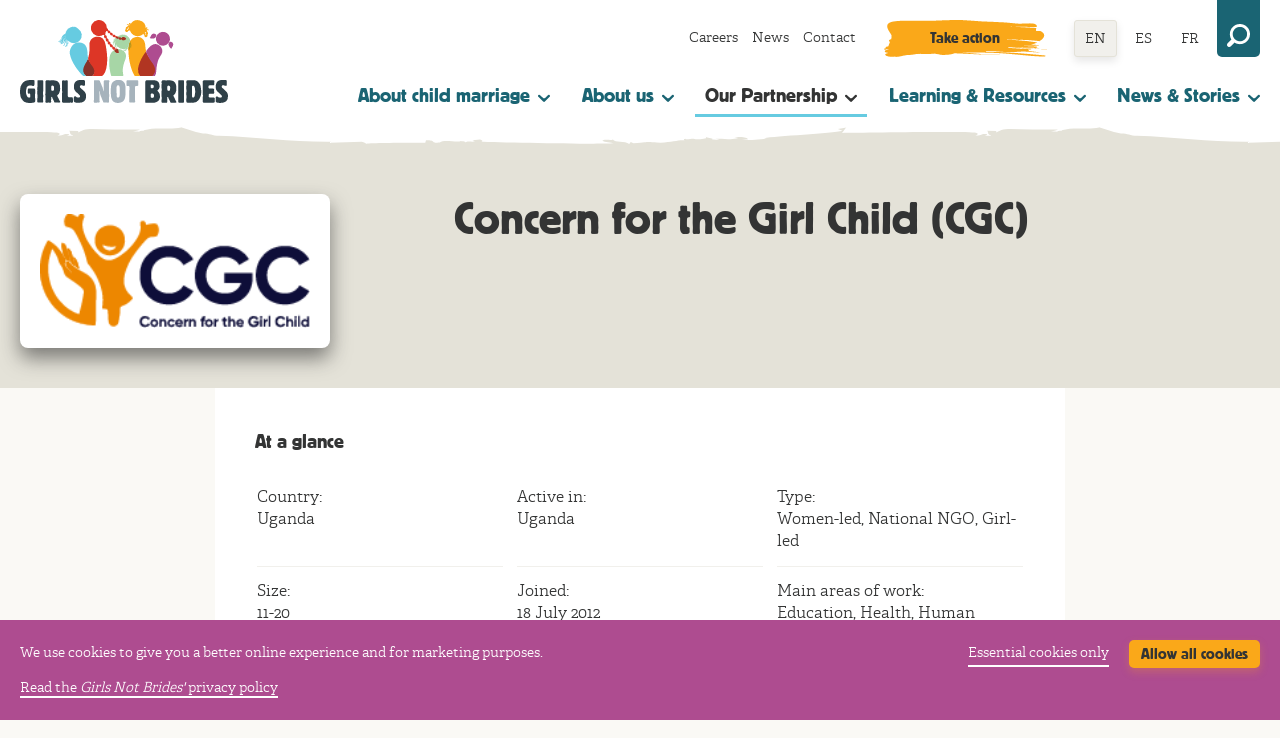

--- FILE ---
content_type: text/html; charset=utf-8
request_url: https://www.girlsnotbrides.org/our-partnership/member-directory/concern-for-the-girl-child-cgc/
body_size: 8499
content:


<!doctype html>
<!--[if lt IE 9 ]> <html lang="en-GB" class="no-js lt-ie9"> <![endif]-->
<!--[if IE 9 ]> <html lang="en-GB" class="no-js ie9"> <![endif]-->
<!--[if (gt IE 9)|!(IE)]><!--> <html lang="en" class="no-js"> <!--<![endif]-->
    <head>
    	<meta charset="utf-8">
        <meta http-equiv="X-UA-Compatible" content="IE=edge,chrome=1">
    	<meta name="viewport" content="width=device-width, initial-scale=1">
        <title>Concern for the Girl Child (CGC) - Girls Not Brides</title>
        
        
        	

<link href="/assets/css/style.1b028eddb9f1.css" rel="stylesheet">
<script>
/*! modernizr 3.6.0 (Custom Build) | MIT *
 * https://modernizr.com/download/?-cssvhunit-svg-setclasses-shiv !*/
!function(e,t,n){function r(e,t){return typeof e===t}function a(){var e,t,n,a,o,i,s;for(var l in f)if(f.hasOwnProperty(l)){if(e=[],t=f[l],t.name&&(e.push(t.name.toLowerCase()),t.options&&t.options.aliases&&t.options.aliases.length))for(n=0;n<t.options.aliases.length;n++)e.push(t.options.aliases[n].toLowerCase());for(a=r(t.fn,"function")?t.fn():t.fn,o=0;o<e.length;o++)i=e[o],s=i.split("."),1===s.length?Modernizr[s[0]]=a:(!Modernizr[s[0]]||Modernizr[s[0]]instanceof Boolean||(Modernizr[s[0]]=new Boolean(Modernizr[s[0]])),Modernizr[s[0]][s[1]]=a),d.push((a?"":"no-")+s.join("-"))}}function o(e){var t=h.className,n=Modernizr._config.classPrefix||"";if(p&&(t=t.baseVal),Modernizr._config.enableJSClass){var r=new RegExp("(^|\\s)"+n+"no-js(\\s|$)");t=t.replace(r,"$1"+n+"js$2")}Modernizr._config.enableClasses&&(t+=" "+n+e.join(" "+n),p?h.className.baseVal=t:h.className=t)}function i(t,n,r){var a;if("getComputedStyle"in e){a=getComputedStyle.call(e,t,n);var o=e.console;if(null!==a)r&&(a=a.getPropertyValue(r));else if(o){var i=o.error?"error":"log";o[i].call(o,"getComputedStyle returning null, its possible modernizr test results are inaccurate")}}else a=!n&&t.currentStyle&&t.currentStyle[r];return a}function s(e,t){return e-1===t||e===t||e+1===t}function l(){return"function"!=typeof t.createElement?t.createElement(arguments[0]):p?t.createElementNS.call(t,"http://www.w3.org/2000/svg",arguments[0]):t.createElement.apply(t,arguments)}function c(){var e=t.body;return e||(e=l(p?"svg":"body"),e.fake=!0),e}function u(e,n,r,a){var o,i,s,u,d="modernizr",f=l("div"),m=c();if(parseInt(r,10))for(;r--;)s=l("div"),s.id=a?a[r]:d+(r+1),f.appendChild(s);return o=l("style"),o.type="text/css",o.id="s"+d,(m.fake?m:f).appendChild(o),m.appendChild(f),o.styleSheet?o.styleSheet.cssText=e:o.appendChild(t.createTextNode(e)),f.id=d,m.fake&&(m.style.background="",m.style.overflow="hidden",u=h.style.overflow,h.style.overflow="hidden",h.appendChild(m)),i=n(f,e),m.fake?(m.parentNode.removeChild(m),h.style.overflow=u,h.offsetHeight):f.parentNode.removeChild(f),!!i}var d=[],f=[],m={_version:"3.6.0",_config:{classPrefix:"",enableClasses:!0,enableJSClass:!0,usePrefixes:!0},_q:[],on:function(e,t){var n=this;setTimeout(function(){t(n[e])},0)},addTest:function(e,t,n){f.push({name:e,fn:t,options:n})},addAsyncTest:function(e){f.push({name:null,fn:e})}},Modernizr=function(){};Modernizr.prototype=m,Modernizr=new Modernizr,Modernizr.addTest("svg",!!t.createElementNS&&!!t.createElementNS("http://www.w3.org/2000/svg","svg").createSVGRect);var h=t.documentElement,p="svg"===h.nodeName.toLowerCase();p||!function(e,t){function n(e,t){var n=e.createElement("p"),r=e.getElementsByTagName("head")[0]||e.documentElement;return n.innerHTML="x<style>"+t+"</style>",r.insertBefore(n.lastChild,r.firstChild)}function r(){var e=E.elements;return"string"==typeof e?e.split(" "):e}function a(e,t){var n=E.elements;"string"!=typeof n&&(n=n.join(" ")),"string"!=typeof e&&(e=e.join(" ")),E.elements=n+" "+e,c(t)}function o(e){var t=y[e[g]];return t||(t={},v++,e[g]=v,y[v]=t),t}function i(e,n,r){if(n||(n=t),d)return n.createElement(e);r||(r=o(n));var a;return a=r.cache[e]?r.cache[e].cloneNode():p.test(e)?(r.cache[e]=r.createElem(e)).cloneNode():r.createElem(e),!a.canHaveChildren||h.test(e)||a.tagUrn?a:r.frag.appendChild(a)}function s(e,n){if(e||(e=t),d)return e.createDocumentFragment();n=n||o(e);for(var a=n.frag.cloneNode(),i=0,s=r(),l=s.length;l>i;i++)a.createElement(s[i]);return a}function l(e,t){t.cache||(t.cache={},t.createElem=e.createElement,t.createFrag=e.createDocumentFragment,t.frag=t.createFrag()),e.createElement=function(n){return E.shivMethods?i(n,e,t):t.createElem(n)},e.createDocumentFragment=Function("h,f","return function(){var n=f.cloneNode(),c=n.createElement;h.shivMethods&&("+r().join().replace(/[\w\-:]+/g,function(e){return t.createElem(e),t.frag.createElement(e),'c("'+e+'")'})+");return n}")(E,t.frag)}function c(e){e||(e=t);var r=o(e);return!E.shivCSS||u||r.hasCSS||(r.hasCSS=!!n(e,"article,aside,dialog,figcaption,figure,footer,header,hgroup,main,nav,section{display:block}mark{background:#FF0;color:#000}template{display:none}")),d||l(e,r),e}var u,d,f="3.7.3",m=e.html5||{},h=/^<|^(?:button|map|select|textarea|object|iframe|option|optgroup)$/i,p=/^(?:a|b|code|div|fieldset|h1|h2|h3|h4|h5|h6|i|label|li|ol|p|q|span|strong|style|table|tbody|td|th|tr|ul)$/i,g="_html5shiv",v=0,y={};!function(){try{var e=t.createElement("a");e.innerHTML="<xyz></xyz>",u="hidden"in e,d=1==e.childNodes.length||function(){t.createElement("a");var e=t.createDocumentFragment();return"undefined"==typeof e.cloneNode||"undefined"==typeof e.createDocumentFragment||"undefined"==typeof e.createElement}()}catch(n){u=!0,d=!0}}();var E={elements:m.elements||"abbr article aside audio bdi canvas data datalist details dialog figcaption figure footer header hgroup main mark meter nav output picture progress section summary template time video",version:f,shivCSS:m.shivCSS!==!1,supportsUnknownElements:d,shivMethods:m.shivMethods!==!1,type:"default",shivDocument:c,createElement:i,createDocumentFragment:s,addElements:a};e.html5=E,c(t),"object"==typeof module&&module.exports&&(module.exports=E)}("undefined"!=typeof e?e:this,t);var g=m.testStyles=u;g("#modernizr { height: 50vh; }",function(t){var n=parseInt(e.innerHeight/2,10),r=parseInt(i(t,null,"height"),10);Modernizr.addTest("cssvhunit",s(r,n))}),a(),o(d),delete m.addTest,delete m.addAsyncTest;for(var v=0;v<Modernizr._q.length;v++)Modernizr._q[v]();e.Modernizr=Modernizr}(window,document);
</script>


<link rel="apple-touch-icon" sizes="180x180" href="/assets/favicons/apple-touch-icon.04d27427e918.png">
<link rel="icon" type="image/png" sizes="32x32" href="/assets/favicons/favicon-32x32.284b10f4f191.png">
<link rel="icon" type="image/png" sizes="16x16" href="/assets/favicons/favicon-16x16.ec9353f21ae0.png">
<link rel="manifest" href="/assets/favicons/site.8d0d12263c3a.webmanifest">
<link rel="mask-icon" href="/assets/favicons/safari-pinned-tab.316e0c1c5374.svg" color="#333">
<meta name="msapplication-TileColor" content="#333">
<meta name="theme-color" content="#333">


        
        
    
        
            
        
    

    

    
        
            
        
    

    
        
            
        
    

    
        
            
        
    

    
        
            
                <!-- Google Search Console verification -->
<meta name="google-site-verification" content="pWC3wOftAd2CM6gGLC82CecShmE5ZIQv5e1JT0iln7k" />
<!-- End Google Search Console verification -->
            
        
    


        
    
        <meta name="twitter:card" content="summary_large_image">
        <meta name="twitter:title" content="Concern for the Girl Child (CGC)">
        <meta name="twitter:description" content="Concern for the Girl Child (CGC)">
        
            <meta name="twitter:image" content="https://www.girlsnotbrides.org/assets/img/social-image.jpg">
        
    

    
        <meta property="og:url" content="https://www.girlsnotbrides.org/our-partnership/member-directory/concern-for-the-girl-child-cgc/" />
        <meta property="og:title" content="Concern for the Girl Child (CGC)" />
        <meta property="og:description" content="Concern for the Girl Child (CGC)" />
        <meta property="og:site_name" content="Girls Not Brides" />
        <meta property="og:locale" content="en">
        
            <meta property="og:image" content="https://www.girlsnotbrides.org/assets/img/social-image.jpg" />
            
                <meta property="og:image:width" content="800" />
                <meta property="og:image:height" content="450" />
            
            <meta property="og:image:secure_url" content="https://www.girlsnotbrides.org/assets/img/social-image.jpg">
        
    

    
        <meta itemprop="url" content="https://www.girlsnotbrides.org/our-partnership/member-directory/concern-for-the-girl-child-cgc/"/>
        <meta itemprop="name" content="Concern for the Girl Child (CGC)">
        <meta itemprop="description" content="Concern for the Girl Child (CGC)" />
        
            <meta itemprop="image" content="https://www.girlsnotbrides.org/assets/img/social-image.jpg" />
        

        <meta name="description" content="Concern for the Girl Child (CGC)">
    

    </head>
    <body class="body">
        

        
    

    
        
            
        
    

    

    

    

    



        <div class="ui-canvas" id="content-top">
            <a href="#pagecontent" class="skiplink" data-js="skiplink">Skip to main content</a>
    		
    			






<div class="header-search" id="header-search">
    <div class="row row--narrow">
    <form action="https://www.girlsnotbrides.org/search/" role="search" method="get">
        <label for="header-search-input" class="header-search__label">Site search</label>
        <input value="" id="header-search-input" type="text" placeholder="Search..." name="s" aria-label="Search the site" />
        <button class="button" type="submit">Search</button>
    </form>
</div>

</div>
<header class="header">
    <div class="row">
        

<nav class="navigation-secondary">

    <ul class="navigation-secondary__items">
        
            
                <li class="navigation-secondary__item ">
                    <a href="https://www.girlsnotbrides.org/about-us/jobs/">Careers</a>
                </li>
            
        
            
                <li class="navigation-secondary__item ">
                    <a href="https://www.girlsnotbrides.org/articles/news/">News</a>
                </li>
            
        
            
                <li class="navigation-secondary__item ">
                    <a href="https://www.girlsnotbrides.org/contact-us/">Contact</a>
                </li>
            
        
    </ul>
    
        <a href="https://www.girlsnotbrides.org/take-action/" class="button button--brush">Take action</a>
    

    



<ul class="navigation-languages">
    
        
        
            <li class="navigation-languages__item navigation-languages__item--current" data-lang-code="en">
                <a href="https://www.girlsnotbrides.org/our-partnership/member-directory/concern-for-the-girl-child-cgc/">EN</a>
            </li>
        
    
        
        
            <li class="navigation-languages__item " data-lang-code="es">
                <a href="https://www.girlsnotbrides.es/nuestra-membresia/directorio-de-membresia/concern-for-the-girl-child-cgc/">ES</a>
            </li>
        
    
        
        
            <li class="navigation-languages__item " data-lang-code="fr">
                <a href="https://www.fillespasepouses.org/notre-partenariat/annuaire-des-membres/concern-for-the-girl-child-cgc/">FR</a>
            </li>
        
    
</ul>

    <button class="header-search-toggle" id="header-search-toggle">
        <svg class="icon-search-svg">
            <use xlink:href="/assets/icons/renders/sprite.d86b4dfb38fe.svg#search"></use>
        </svg>
    </button>
</nav>

        <a href="/" rel="home" class="header__logo">Girls Not Brides</a>
        

<button class="navigation-primary-toggle" id="navigation-primary-toggle"><span></span></button>

<nav class="navigation-primary" id="navigation-primary">
    <ul class="navigation-primary__items" id="navigation-primary__items">
        
            <li class="navigation-primary__item ">
                <a class="navigation-primary__item-link js-subnavigation-trigger" aria-expanded="false" data-target="subnav-about-child-marriage" href="/about-child-marriage/">
                    About child marriage
                    <svg class="navigation-primary__item-link__icon" xmlns="http://www.w3.org/2000/svg" viewBox="0 0 9 9" enable-background="new 0 0 9 9"><path d="M4 8.7c.3.3.8.3 1.1 0l3.6-3.6c.9-.8-.4-2.1-1.2-1.2l-1.6 1.5c-.2.2-.8.9-1.4.9-.6 0-1.2-.8-1.3-.9l-1.7-1.5c-.8-.9-2.1.4-1.2 1.2l3.7 3.6z"/></svg>
                </a>
                
                    <ul class="subnavigation__nav" id="subnav-about-child-marriage--mobile">
                        <li class="subnavigation__nav-item"><a href="/about-child-marriage/">About child marriage</a></li>
                        
                            <li class="subnavigation__nav-item"><a href="/about-child-marriage/why-child-marriage-happens/">Why it happens</a></li>
                        
                            <li class="subnavigation__nav-item"><a href="/about-child-marriage/where-child-marriage-happens/">Where it happens</a></li>
                        
                            <li class="subnavigation__nav-item"><a href="/about-child-marriage/how-to-end-child-marriage/">How to end it</a></li>
                        
                            <li class="subnavigation__nav-item"><a href="/about-child-marriage/law-and-child-marriage/">The law and child marriage</a></li>
                        
                    </ul>
                
            </li>
        
            <li class="navigation-primary__item ">
                <a class="navigation-primary__item-link js-subnavigation-trigger" aria-expanded="false" data-target="subnav-about-us" href="/about-us/">
                    About us
                    <svg class="navigation-primary__item-link__icon" xmlns="http://www.w3.org/2000/svg" viewBox="0 0 9 9" enable-background="new 0 0 9 9"><path d="M4 8.7c.3.3.8.3 1.1 0l3.6-3.6c.9-.8-.4-2.1-1.2-1.2l-1.6 1.5c-.2.2-.8.9-1.4.9-.6 0-1.2-.8-1.3-.9l-1.7-1.5c-.8-.9-2.1.4-1.2 1.2l3.7 3.6z"/></svg>
                </a>
                
                    <ul class="subnavigation__nav" id="subnav-about-us--mobile">
                        <li class="subnavigation__nav-item"><a href="/about-us/">About us</a></li>
                        
                            <li class="subnavigation__nav-item"><a href="/about-us/how-we-work/">How we work</a></li>
                        
                            <li class="subnavigation__nav-item"><a href="/our-impact/">Our impact</a></li>
                        
                            <li class="subnavigation__nav-item"><a href="/about-us/our-team/">Our team</a></li>
                        
                            <li class="subnavigation__nav-item"><a href="/about-us/our-board-trustees/">Our Board of Trustees</a></li>
                        
                    </ul>
                
            </li>
        
            <li class="navigation-primary__item navigation-primary__item--current">
                <a class="navigation-primary__item-link js-subnavigation-trigger" aria-expanded="false" data-target="subnav-our-partnership" href="/our-partnership/">
                    Our Partnership
                    <svg class="navigation-primary__item-link__icon" xmlns="http://www.w3.org/2000/svg" viewBox="0 0 9 9" enable-background="new 0 0 9 9"><path d="M4 8.7c.3.3.8.3 1.1 0l3.6-3.6c.9-.8-.4-2.1-1.2-1.2l-1.6 1.5c-.2.2-.8.9-1.4.9-.6 0-1.2-.8-1.3-.9l-1.7-1.5c-.8-.9-2.1.4-1.2 1.2l3.7 3.6z"/></svg>
                </a>
                
                    <ul class="subnavigation__nav" id="subnav-our-partnership--mobile">
                        <li class="subnavigation__nav-item"><a href="/our-partnership/">Our Partnership</a></li>
                        
                            <li class="subnavigation__nav-item"><a href="/our-partnership/national-partnerships-coalitions/">National Partnerships &amp; Coalitions</a></li>
                        
                            <li class="subnavigation__nav-item"><a href="/our-partnership/member-directory/">Member directory</a></li>
                        
                            <li class="subnavigation__nav-item"><a href="/our-partnership/become-member/">Become a member</a></li>
                        
                    </ul>
                
            </li>
        
            <li class="navigation-primary__item ">
                <a class="navigation-primary__item-link js-subnavigation-trigger" aria-expanded="false" data-target="subnav-learning-and-resources" href="/learning-resources/">
                    Learning &amp; Resources
                    <svg class="navigation-primary__item-link__icon" xmlns="http://www.w3.org/2000/svg" viewBox="0 0 9 9" enable-background="new 0 0 9 9"><path d="M4 8.7c.3.3.8.3 1.1 0l3.6-3.6c.9-.8-.4-2.1-1.2-1.2l-1.6 1.5c-.2.2-.8.9-1.4.9-.6 0-1.2-.8-1.3-.9l-1.7-1.5c-.8-.9-2.1.4-1.2 1.2l3.7 3.6z"/></svg>
                </a>
                
                    <ul class="subnavigation__nav" id="subnav-learning-and-resources--mobile">
                        <li class="subnavigation__nav-item"><a href="/learning-resources/">Learning and Resources</a></li>
                        
                            <li class="subnavigation__nav-item"><a href="/learning-resources/resource-centre/">Resource centre</a></li>
                        
                            <li class="subnavigation__nav-item"><a href="/learning-resources/child-marriage-atlas/">Child marriage atlas</a></li>
                        
                            <li class="subnavigation__nav-item"><a href="/learning-resources/child-marriage-research-action-network/">The Child Marriage Research to Action Network (The CRANK)</a></li>
                        
                            <li class="subnavigation__nav-item"><a href="/take-action/events/">Events</a></li>
                        
                    </ul>
                
            </li>
        
            <li class="navigation-primary__item ">
                <a class="navigation-primary__item-link js-subnavigation-trigger" aria-expanded="false" data-target="subnav-news-and-stories" href="/articles/">
                    News &amp; Stories
                    <svg class="navigation-primary__item-link__icon" xmlns="http://www.w3.org/2000/svg" viewBox="0 0 9 9" enable-background="new 0 0 9 9"><path d="M4 8.7c.3.3.8.3 1.1 0l3.6-3.6c.9-.8-.4-2.1-1.2-1.2l-1.6 1.5c-.2.2-.8.9-1.4.9-.6 0-1.2-.8-1.3-.9l-1.7-1.5c-.8-.9-2.1.4-1.2 1.2l3.7 3.6z"/></svg>
                </a>
                
                    <ul class="subnavigation__nav" id="subnav-news-and-stories--mobile">
                        <li class="subnavigation__nav-item"><a href="/articles/">News and Stories</a></li>
                        
                            <li class="subnavigation__nav-item"><a href="/articles/news/">News and press releases</a></li>
                        
                            <li class="subnavigation__nav-item"><a href="/articles/stories/">Stories</a></li>
                        
                    </ul>
                
            </li>
        
        
            
                <li class="navigation-primary__item navigation-primary__item--ss-only ">
                    <a href="https://www.girlsnotbrides.org/about-us/jobs/">Careers</a>
                </li>
            
        
            
                <li class="navigation-primary__item navigation-primary__item--ss-only ">
                    <a href="https://www.girlsnotbrides.org/articles/news/">News</a>
                </li>
            
        
            
                <li class="navigation-primary__item navigation-primary__item--ss-only ">
                    <a href="https://www.girlsnotbrides.org/contact-us/">Contact</a>
                </li>
            
        
            
                <li class="navigation-primary__item navigation-primary__item--ss-only ">
                    <a href="https://www.girlsnotbrides.org/take-action/">Take action</a>
                </li>
            
        
        <li class="navigation-primary__item navigation-primary__item--ss-only navigation-primary__item--no-border">
            <span>Languages:</span>
            



<ul class="navigation-languages">
    
        
        
            <li class="navigation-languages__item navigation-languages__item--current" data-lang-code="en">
                <a href="https://www.girlsnotbrides.org/our-partnership/member-directory/concern-for-the-girl-child-cgc/">EN</a>
            </li>
        
    
        
        
            <li class="navigation-languages__item " data-lang-code="es">
                <a href="https://www.girlsnotbrides.es/nuestra-membresia/directorio-de-membresia/concern-for-the-girl-child-cgc/">ES</a>
            </li>
        
    
        
        
            <li class="navigation-languages__item " data-lang-code="fr">
                <a href="https://www.fillespasepouses.org/notre-partenariat/annuaire-des-membres/concern-for-the-girl-child-cgc/">FR</a>
            </li>
        
    
</ul>

        </li>
        <li class="navigation-primary__item navigation-primary__item--ss-only navigation-primary__item--no-border">
            <form action="https://www.girlsnotbrides.org/search/" role="search" method="get">
                <label for="mobile-search-input">Site search</label>
                <input value="" id="mobile-search-input" type="text" placeholder="Search..." name="s" aria-label="Search the site" />
                <button class="button" type="submit">Search</button>
            </form>
        </li>
    </ul>
</nav>

    </div>
    
        <div class="subnavigation" id="subnav-about-child-marriage--desktop">
            <div class="row">
                <div class="subnavigation__card">
                    <h3 class="subnavigation__card-title"><a href="/about-child-marriage/">About child marriage</a></h3>
                    <div class="subnavigation__card-description">
                        <p>Child marriage is a global issue. It is fuelled by gender inequality, poverty, social norms and insecurity, and has devastating consequences all over the world.</p>
                        <p><a href="/about-child-marriage/" class="subnavigation__card-cta">Learn more about child marriage</a></p>
                    </div>
                </div>
                <ul class="subnavigation__nav">
                    
                        <li class="subnavigation__nav-item"><a href="/about-child-marriage/why-child-marriage-happens/">Why it happens</a></li>
                    
                        <li class="subnavigation__nav-item"><a href="/about-child-marriage/where-child-marriage-happens/">Where it happens</a></li>
                    
                        <li class="subnavigation__nav-item"><a href="/about-child-marriage/how-to-end-child-marriage/">How to end it</a></li>
                    
                        <li class="subnavigation__nav-item"><a href="/about-child-marriage/law-and-child-marriage/">The law and child marriage</a></li>
                    
                </ul>
            </div>
        </div>
    
        <div class="subnavigation" id="subnav-about-us--desktop">
            <div class="row">
                <div class="subnavigation__card">
                    <h3 class="subnavigation__card-title"><a href="/about-us/">About us</a></h3>
                    <div class="subnavigation__card-description">
                        <p>Explore our vision and mission to end child marriage, learn about our organisational structure, and discover how we work as a global partnership to drive change and empower girls worldwide.</p>
                        <p><a href="/about-us/" class="subnavigation__card-cta">Find out more about Girls Not Brides secretariat</a></p>
                    </div>
                </div>
                <ul class="subnavigation__nav">
                    
                        <li class="subnavigation__nav-item"><a href="/about-us/how-we-work/">How we work</a></li>
                    
                        <li class="subnavigation__nav-item"><a href="/our-impact/">Our impact</a></li>
                    
                        <li class="subnavigation__nav-item"><a href="/about-us/our-team/">Our team</a></li>
                    
                        <li class="subnavigation__nav-item"><a href="/about-us/our-board-trustees/">Our Board of Trustees</a></li>
                    
                </ul>
            </div>
        </div>
    
        <div class="subnavigation" id="subnav-our-partnership--desktop">
            <div class="row">
                <div class="subnavigation__card">
                    <h3 class="subnavigation__card-title"><a href="/our-partnership/">Our Partnership</a></h3>
                    <div class="subnavigation__card-description">
                        <p><i>Girls Not Brides</i> members are civil society organisations committed to working together to end child marriage and support married girls. Our strength is our diversity.</p>
                        <p><a href="/our-partnership/" class="subnavigation__card-cta">Learn about our global partnership</a></p>
                    </div>
                </div>
                <ul class="subnavigation__nav">
                    
                        <li class="subnavigation__nav-item"><a href="/our-partnership/national-partnerships-coalitions/">National Partnerships &amp; Coalitions</a></li>
                    
                        <li class="subnavigation__nav-item"><a href="/our-partnership/member-directory/">Member directory</a></li>
                    
                        <li class="subnavigation__nav-item"><a href="/our-partnership/become-member/">Become a member</a></li>
                    
                </ul>
            </div>
        </div>
    
        <div class="subnavigation" id="subnav-learning-and-resources--desktop">
            <div class="row">
                <div class="subnavigation__card">
                    <h3 class="subnavigation__card-title"><a href="/learning-resources/">Learning and Resources</a></h3>
                    <div class="subnavigation__card-description">
                        <p>Discover tools, resources and events to learn more about child marriage and related issues, and be successful in your advocacy, youth activism and fundraising.</p>
                        <p><a href="/learning-resources/" class="subnavigation__card-cta">Explore learning and resources on child marriage</a></p>
                    </div>
                </div>
                <ul class="subnavigation__nav">
                    
                        <li class="subnavigation__nav-item"><a href="/learning-resources/resource-centre/">Resource centre</a></li>
                    
                        <li class="subnavigation__nav-item"><a href="/learning-resources/child-marriage-atlas/">Child marriage atlas</a></li>
                    
                        <li class="subnavigation__nav-item"><a href="/learning-resources/child-marriage-research-action-network/">The Child Marriage Research to Action Network (The CRANK)</a></li>
                    
                        <li class="subnavigation__nav-item"><a href="/take-action/events/">Events</a></li>
                    
                </ul>
            </div>
        </div>
    
        <div class="subnavigation" id="subnav-news-and-stories--desktop">
            <div class="row">
                <div class="subnavigation__card">
                    <h3 class="subnavigation__card-title"><a href="/articles/">News and Stories</a></h3>
                    <div class="subnavigation__card-description">
                        <p>Discover the latest news and stories about child marriage, and the work our member organisations and partners in the broader movement are doing to end it.</p>
                        <p><a href="/articles/" class="subnavigation__card-cta">Explore all articles</a></p>
                    </div>
                </div>
                <ul class="subnavigation__nav">
                    
                        <li class="subnavigation__nav-item"><a href="/articles/news/">News and press releases</a></li>
                    
                        <li class="subnavigation__nav-item"><a href="/articles/stories/">Stories</a></li>
                    
                </ul>
            </div>
        </div>
    
</header>

    		
    		<main id="pagecontent" class="pagecontent -nofocus" tabindex="-1">
                <article>
                    
    


<header class="hero hero--logo hero--reverse  " >
    
    <div class="row">
        <div class="hero__main">
            <h1 class="hero__heading">Concern for the Girl Child (CGC)</h1>
            
        </div>
        
            <aside class="hero__aside">
                <div class="hero__media hero__media--logo">
                    <img alt="Concern for the Girl Child (CGC)" height="auto" sizes="(min-width: 1600px) 15%, (min-width: 1110px) 20%, (min-width: 900px) 15%, (min-width: 600px) 40%, (min-width: 300px) 60%" src="https://media.girlsnotbrides.org/images/001b0000009mMIPAA2.width-135.png" srcset="https://media.girlsnotbrides.org/images/001b0000009mMIPAA2.width-180.png 180w,https://media.girlsnotbrides.org/images/001b0000009mMIPAA2.width-360.png 360w,https://media.girlsnotbrides.org/images/001b0000009mMIPAA2.width-240.png 240w,https://media.girlsnotbrides.org/images/001b0000009mMIPAA2.width-480.png 480w,https://media.girlsnotbrides.org/images/001b0000009mMIPAA2.width-135.png 135w,https://media.girlsnotbrides.org/images/001b0000009mMIPAA2.width-270.png 270w" width="auto">
                </div>
            </aside>
        
    </div>
</header>


                    



                    

                    
    

<div class="contact">
    <h3 class="contact__heading">At a glance</h3>
    <ul class="byline__list">
        
            <li>
                
                <span class="aside__list__heading">Country:</span>
<p>Uganda</p>

            </li>
        
        
            <li>
                
                

<span class="aside__list__heading">Active in:</span>

      <p>
      
            <span>Uganda</span>
      
      </p>


            </li>
        
        
            <li>
                
                

<span class="aside__list__heading">Type:</span>

      <p>
      
            <span>Women-led,</span>
      
            <span>National NGO,</span>
      
            <span>Girl-led</span>
      
      </p>


            </li>
        
        
            <li>
                
                <span class="aside__list__heading">Size:</span>
<p>11-20</p>

            </li>
        
        
            <li>
                
                <span class="aside__list__heading">Joined:</span>
<p>18 July 2012</p>

            </li>
        
        
            <li>
                
                

<span class="aside__list__heading">Main areas of work:</span>

      <p
         data-js="toggleable-list"
         data-button-class="button--utility-minor"
         data-button-svg="/assets/icons/renders/sprite.d86b4dfb38fe.svg#drop"
         data-button-icon="drop"
         data-show-text="View more"
         data-less-text="View less"
         data-comma-separated="true"
      >
         
               <span >Education,</span>
         
               <span >Health,</span>
         
               <span >Human Rights &amp; Justice,</span>
         
               <span  data-js="toggleable-list--item" >Safety &amp; Security</span>
         
      </p>


            </li>
        
    </ul>
</div>
    

<div class="typebase  typebase--article page-member">
    
    
        
            <div class="rich-text">
                

<p>Concern for the Girl Child was founded in 2001 in Uganda, with the aim of empowering vulnerable girls in the areas of Nakawa Division in Kampala, Nakaseke and Nakasongola Districts. CGC works in partnerships to empower vulnerable girls through education, reproductive health and WASH, economic strengthening of families, child protection, and advocacy.</p>

            </div>
        
    
    

</div>

    


    <div class="contact contact__clear">
        <h3 class="contact__heading">Contact details</h3>
        <ul class="contact__iconlist">
            
                <li><svg class="icon-compass-svg"><use xlink:href="/assets/icons/renders/sprite.d86b4dfb38fe.svg#compass"></use></svg><a href="https://concernforgirlchild.org/">concernforgirlchild.org/</a></li>
            
            
                <li><svg class="icon-twitter-svg"><use xlink:href="/assets/icons/renders/sprite.d86b4dfb38fe.svg#twitter"></use></svg><a href="https://twitter.com/cgc_uganda">Twitter</a></li>
            
            
            
            
        </ul>
    </div>


    




                    
                </article>
    		</main>
    		
    			<footer class="footer">
    

<a href="#content-top" class="footer__trigger"><svg class="icon-drop-svg"><use xlink:href="/assets/icons/renders/sprite.d86b4dfb38fe.svg#drop"></use></svg>Top</a>
<div class="row">
    <article class="footer__main">
        <div class="grid-2up">
            <div class="grid-2up__col">
                <ul class="footer__list">
                    
                        
                            <li><a href="https://www.girlsnotbrides.org/about-child-marriage/">About child marriage</a></li>
                        
                    
                        
                            <li><a href="https://www.girlsnotbrides.org/about-us/">About us</a></li>
                        
                    
                        
                            <li><a href="https://www.girlsnotbrides.org/our-partnership/">Our Partnership</a></li>
                        
                    
                        
                            <li><a href="https://www.girlsnotbrides.org/learning-resources/">Learning &amp; Resources</a></li>
                        
                    
                        
                            <li><a href="https://www.girlsnotbrides.org/articles/">Stories &amp; Impact</a></li>
                        
                    
                    
                        
                            <li><a href="https://www.girlsnotbrides.org/about-us/jobs/">Careers</a></li>
                        
                    
                        
                            <li><a href="https://www.girlsnotbrides.org/articles/news/">News</a></li>
                        
                    
                        
                            <li><a href="https://www.girlsnotbrides.org/contact-us/">Contact</a></li>
                        
                    
                </ul>
            </div>
            <div class="grid-2up__col">
                <ul class="footer__list">
                    
                        <li>
                            <svg class="icon-twitter-svg">
                                <use xlink:href="/assets/icons/renders/sprite.d86b4dfb38fe.svg#twitter"></use>
                            </svg>
                            <a href="https://x.com/girlsnotbrides">Twitter</a>
                        </li>
                    
                        <li>
                            <svg class="icon-linkedin-svg">
                                <use xlink:href="/assets/icons/renders/sprite.d86b4dfb38fe.svg#linkedin"></use>
                            </svg>
                            <a href="https://www.linkedin.com/company/girlsnotbrides/">LinkedIn</a>
                        </li>
                    
                        <li>
                            <svg class="icon-facebook-svg">
                                <use xlink:href="/assets/icons/renders/sprite.d86b4dfb38fe.svg#facebook"></use>
                            </svg>
                            <a href="https://www.facebook.com/GirlsNotBrides">Facebook</a>
                        </li>
                    
                        <li>
                            <svg class="icon-instagram-svg">
                                <use xlink:href="/assets/icons/renders/sprite.d86b4dfb38fe.svg#instagram"></use>
                            </svg>
                            <a href="https://www.instagram.com/girlsnotbrides_/">Instagram</a>
                        </li>
                    
                        <li>
                            <svg class="icon-youtube-svg">
                                <use xlink:href="/assets/icons/renders/sprite.d86b4dfb38fe.svg#youtube"></use>
                            </svg>
                            <a href="https://www.youtube.com/user/girlsnotbrides">Youtube</a>
                        </li>
                    
                </ul>
            </div>
        </div>
        <div class="footer__meta"><p>© Copyright 2002 - 2026 All Rights Reserved. <i>Girls Not Brides</i> is a global partnership of more than 1,400 civil society organisations committed to ending child marriage and enabling girls to fulfil their potential. <a href="https://www.girlsnotbrides.org/about-us/">Find out more about us</a>.</p><p></p><p><i>Girls Not Brides</i> is a company limited by guarantee (Reg. No. 8570751) and a registered charity in England and Wales (Reg. No. 1154230).</p></div>
        <div class="footer__additional">
            <ul class="footer__additional-list">
                
                    <li><a href="https://www.girlsnotbrides.org/terms-conditions/">Terms &amp; Conditions</a></li>
                
                    <li><a href="https://www.girlsnotbrides.org/privacy-policy/">Privacy Policy</a></li>
                
            </ul>
        </div>
    </article>
</div>

    <aside class="footer__aside">
        <h4 class="typeM heading">Sign up to Voices, from Girls Not Brides</h4>
        <div class="typebase"><p>Our monthly newsletter shares all the latest news, updates, opportunities and stories from the <i>Girls Not Brides</i> global partnership – and beyond.</p></div>
        <a href="https://confirmsubscription.com/h/t/42179F070EF168FB" class="button button--reverse">Sign up</a>
    </aside>


</footer>



    <section class="cookies cookies--sticky" data-gdpr-preference="gdpr_preference">
        <div class="row">
            <div class="cookies__wrap">
                <div class="cookies__copy">
                    <p>We use cookies to give you a better online experience and for marketing purposes.</p><p><a href="https://www.girlsnotbrides.org/privacy-policy/">Read the <i>Girls Not Brides&#x27;</i> privacy policy</a></p>
                </div>
                <div class="cookies__actions">
                    <p>
                        <button class="button button--inline" type="button" data-gdpr-value="gdpr_allow">Allow all cookies</button>
                        <button class="cookies__actions--secondary" type="button" data-gdpr-value="gdpr_disallow">Essential cookies only</button>
                    </p>
                </div>
            </div>
        </div>
    </section>



    		
    	</div>

        

<script src="/assets/js/app.bundle.c3a47db4a138.js"></script>


        
        
    

    

    

    

    

    



        

    <script>(function(){function c(){var b=a.contentDocument||a.contentWindow.document;if(b){var d=b.createElement('script');d.innerHTML="window.__CF$cv$params={r:'9c6744d20ceb3cd0',t:'MTc2OTg0MjE2Mw=='};var a=document.createElement('script');a.src='/cdn-cgi/challenge-platform/scripts/jsd/main.js';document.getElementsByTagName('head')[0].appendChild(a);";b.getElementsByTagName('head')[0].appendChild(d)}}if(document.body){var a=document.createElement('iframe');a.height=1;a.width=1;a.style.position='absolute';a.style.top=0;a.style.left=0;a.style.border='none';a.style.visibility='hidden';document.body.appendChild(a);if('loading'!==document.readyState)c();else if(window.addEventListener)document.addEventListener('DOMContentLoaded',c);else{var e=document.onreadystatechange||function(){};document.onreadystatechange=function(b){e(b);'loading'!==document.readyState&&(document.onreadystatechange=e,c())}}}})();</script><script defer src="https://static.cloudflareinsights.com/beacon.min.js/vcd15cbe7772f49c399c6a5babf22c1241717689176015" integrity="sha512-ZpsOmlRQV6y907TI0dKBHq9Md29nnaEIPlkf84rnaERnq6zvWvPUqr2ft8M1aS28oN72PdrCzSjY4U6VaAw1EQ==" data-cf-beacon='{"version":"2024.11.0","token":"c47727649bfe440e8bae99627ca32f09","r":1,"server_timing":{"name":{"cfCacheStatus":true,"cfEdge":true,"cfExtPri":true,"cfL4":true,"cfOrigin":true,"cfSpeedBrain":true},"location_startswith":null}}' crossorigin="anonymous"></script>
</body>
</html>


--- FILE ---
content_type: image/svg+xml
request_url: https://www.girlsnotbrides.org/assets/icons/renders/sprite.d86b4dfb38fe.svg
body_size: 5822
content:
<svg xmlns="http://www.w3.org/2000/svg" xmlns:xlink="http://www.w3.org/1999/xlink"><symbol viewBox="0 0 17 16" id="author" xmlns="http://www.w3.org/2000/svg"><path fill-rule="evenodd" clip-rule="evenodd" d="M.763 7.996c0-4.218 3.435-7.65 7.658-7.65 4.218 0 7.65 3.432 7.65 7.65 0 1.99-.763 3.88-2.148 5.321a7.57 7.57 0 01-5.502 2.337 7.58 7.58 0 01-5.51-2.337A7.645 7.645 0 01.762 7.996zm8.491 2.133c1.501 0 3.078 1.041 4.026 2.406a6.644 6.644 0 001.791-4.54 6.658 6.658 0 00-6.65-6.65c-3.671 0-6.659 2.984-6.659 6.65 0 1.693.638 3.3 1.793 4.541.201-.292.422-.575.674-.832.933-.933 2.167-1.575 3.35-1.575h1.675zM5.442 6.241a2.974 2.974 0 115.95 0 2.974 2.974 0 01-5.95 0z"/></symbol><symbol viewBox="0 0 1792 1792" id="calendar" xmlns="http://www.w3.org/2000/svg"><path d="M192 1664h288v-288H192v288zm352 0h320v-288H544v288zm-352-352h288V992H192v320zm352 0h320V992H544v320zM192 928h288V640H192v288zm736 736h320v-288H928v288zM544 928h320V640H544v288zm768 736h288v-288h-288v288zm-384-352h320V992H928v320zM576 448V160q0-13-9.5-22.5T544 128h-64q-13 0-22.5 9.5T448 160v288q0 13 9.5 22.5T480 480h64q13 0 22.5-9.5T576 448zm736 864h288V992h-288v320zM928 928h320V640H928v288zm384 0h288V640h-288v288zm32-480V160q0-13-9.5-22.5T1312 128h-64q-13 0-22.5 9.5T1216 160v288q0 13 9.5 22.5t22.5 9.5h64q13 0 22.5-9.5t9.5-22.5zm384-64v1280q0 52-38 90t-90 38H192q-52 0-90-38t-38-90V384q0-52 38-90t90-38h128v-96q0-66 47-113T480 0h64q66 0 113 47t47 113v96h384v-96q0-66 47-113t113-47h64q66 0 113 47t47 113v96h128q52 0 90 38t38 90z"/></symbol><symbol fill="none" viewBox="0 0 24 24" id="check" xmlns="http://www.w3.org/2000/svg"><rect width="24" height="24" rx="0" ry="0"/><path fill-rule="evenodd" clip-rule="evenodd" d="M20.705 5.605a.996.996 0 00-1.41 0l-10.68 10.67-3.91-3.91a.996.996 0 10-1.41 1.41l4.62 4.62c.2.2.45.29.71.29.26 0 .51-.1.71-.29l11.37-11.37c.39-.39.39-1.03 0-1.42z" fill="#000"/></symbol><symbol viewBox="0 0 96 96" id="clock" xmlns="http://www.w3.org/2000/svg"><path d="M48 4C23.7 4 4 23.7 4 48c0 24.301 19.7 44 44 44 24.301 0 44-19.699 44-44C92 23.7 72.301 4 48 4zm0 80c-19.882 0-36-16.118-36-36s16.118-36 36-36 36 16.118 36 36-16.118 36-36 36z"/><path d="M52 46.343V24a4 4 0 00-8 0v24l.003.027c.001.253.026.506.076.755.024.123.069.234.104.354.039.132.069.266.122.395.058.138.136.264.208.394.054.1.097.2.16.295.147.221.314.428.501.613l11.311 11.312a4 4 0 105.658-5.656L52 46.343z"/></symbol><symbol fill="none" viewBox="0 0 19 19" id="compass" xmlns="http://www.w3.org/2000/svg"><path fill-rule="evenodd" clip-rule="evenodd" d="M17.366 9.5c0-4.246-3.454-7.7-7.7-7.7s-7.7 3.454-7.7 7.7 3.454 7.7 7.7 7.7 7.7-3.454 7.7-7.7zm-16.45 0a8.75 8.75 0 1117.5 0 8.75 8.75 0 01-17.5 0zm9.468.645l.983-2.525-2.383 1.273-1 2.506 2.4-1.254zM8.151 8.148l5.223-2.79-2.154 5.535-5.262 2.75L8.15 8.148zm.99-5.473v1.052h1.05V2.675H9.14zm0 13.563v-1.052h1.05v1.052H9.14zm7.263-7.262h-1.052v1.049h1.052v-1.05zm-13.476 0H3.98v1.049H2.928v-1.05z" fill="#1A6473"/></symbol><symbol fill="none" viewBox="0 0 15 15" id="cross" xmlns="http://www.w3.org/2000/svg"><path d="M7.5.625a6.875 6.875 0 100 13.75 6.875 6.875 0 000-13.75zm0 12.5a5.625 5.625 0 110-11.25 5.625 5.625 0 010 11.25z" fill="#333434"/><path d="M8.384 7.5L9.71 6.174a.625.625 0 10-.884-.884L7.5 6.616 6.174 5.29a.625.625 0 00-.884.884L6.616 7.5 5.29 8.826a.625.625 0 10.884.884L7.5 8.384 8.826 9.71a.625.625 0 00.884-.884L8.384 7.5z" fill="#333434"/></symbol><symbol viewBox="0 0 13.75 13.75" id="cross-white" xmlns="http://www.w3.org/2000/svg"><defs><style>.aga{fill:#fff}</style></defs><path class="aga" d="M6.87 0a6.88 6.88 0 106.88 6.87A6.87 6.87 0 006.87 0zm0 12.5a5.63 5.63 0 115.62-5.63 5.62 5.62 0 01-5.62 5.63z"/><path class="aga" d="M7.75 6.87l1.33-1.33a.622.622 0 00-.88-.88L6.87 5.99 5.54 4.66a.622.622 0 00-.88.88l1.33 1.33L4.66 8.2a.622.622 0 00.88.88l1.33-1.33L8.2 9.08a.622.622 0 00.88-.88z"/></symbol><symbol fill="none" viewBox="0 0 20 20" id="download" xmlns="http://www.w3.org/2000/svg"><path d="M18.333 11.667V17.5a.836.836 0 01-.833.833h-15a.836.836 0 01-.833-.833v-5.833M10 1.667v12.5" stroke="#1A6473" stroke-linecap="round" stroke-linejoin="round"/><path d="M14.167 10L10 14.167 5.833 10" stroke="#1A6473" stroke-linecap="round" stroke-linejoin="round"/></symbol><symbol viewBox="0 0 9 9" id="drop" xmlns="http://www.w3.org/2000/svg"><path d="M4 8.7c.3.3.8.3 1.1 0l3.6-3.6c.9-.8-.4-2.1-1.2-1.2L5.9 5.4c-.2.2-.8.9-1.4.9-.6 0-1.2-.8-1.3-.9L1.5 3.9C.7 3-.6 4.3.3 5.1L4 8.7z"/></symbol><symbol id="drop-turquoise" viewBox="0 0 9 9" xml:space="preserve" xmlns="http://www.w3.org/2000/svg"><style>.ajst0{fill:#66cbe1}</style><path class="ajst0" d="M4 8.7c.3.3.8.3 1.1 0l3.6-3.6c.9-.8-.4-2.1-1.2-1.2L5.9 5.4c-.2.2-.8.9-1.4.9s-1.2-.8-1.3-.9L1.5 3.9C.7 3-.6 4.3.3 5.1L4 8.7z"/></symbol><symbol fill="none" viewBox="0 0 20 14" id="email" xmlns="http://www.w3.org/2000/svg"><path d="M18.333 13.667H1.667C.747 13.667 0 12.919 0 12V2C0 1.08.748.333 1.667.333h16.666C19.253.333 20 1.081 20 2v10c0 .92-.747 1.667-1.667 1.667zM1.667 1.167A.834.834 0 00.833 2v10c0 .46.374.833.834.833h16.666c.46 0 .834-.373.834-.833V2a.834.834 0 00-.834-.833H1.667z" fill="#1A6473"/><path d="M10 9.163l-7.31-4.73a.417.417 0 01.453-.7L10 8.17l6.857-4.437a.417.417 0 01.453.7L10 9.163zM2.5 11.167a.416.416 0 01-.231-.764l3.75-2.5a.416.416 0 11.462.694l-3.75 2.5a.418.418 0 01-.23.07zM17.5 11.167a.418.418 0 01-.231-.07l-3.75-2.5a.416.416 0 11.462-.694l3.75 2.5a.416.416 0 01-.231.764z" fill="#1A6473"/></symbol><symbol fill="none" viewBox="0 0 14 14" id="external" xmlns="http://www.w3.org/2000/svg"><path d="M10.375 7.25V11a1.25 1.25 0 01-1.25 1.25H2.25A1.25 1.25 0 011 11V4.125a1.25 1.25 0 011.25-1.25H6M8.5 1h3.75v3.75M5.375 7.875L12.25 1" stroke="#333434" stroke-width="2" stroke-linecap="round" stroke-linejoin="round"/></symbol><symbol fill="none" viewBox="0 0 15 15" id="facebook" xmlns="http://www.w3.org/2000/svg"><path d="M13.125 0H1.875C.841 0 0 .84 0 1.875v11.25C0 14.159.84 15 1.875 15h11.25A1.877 1.877 0 0015 13.125V1.875A1.877 1.877 0 0013.125 0z" fill="#3B5999"/><path d="M10.313 7.5V5.625c0-.518.42-.469.937-.469h.938V2.813h-1.876A2.812 2.812 0 007.5 5.624V7.5H5.625v2.344H7.5V15h2.813V9.844h1.406l.937-2.344h-2.344z" fill="#fff"/></symbol><symbol viewBox="0 0 24 24" id="globe" xmlns="http://www.w3.org/2000/svg"><path fill-rule="evenodd" clip-rule="evenodd" d="M3.055 11H7.05a16.3 16.3 0 012.676-7.71A9.008 9.008 0 003.055 11zM12 3.55A14.3 14.3 0 009.058 11h5.884A14.3 14.3 0 0012 3.55zM14.942 13A14.3 14.3 0 0112 20.45 14.3 14.3 0 019.058 13h5.884zM7.05 13H3.055a9.008 9.008 0 006.67 7.71A16.3 16.3 0 017.05 13zm7.224 7.71A16.3 16.3 0 0016.95 13h3.995a9.008 9.008 0 01-6.67 7.71zM20.945 11H16.95a16.3 16.3 0 00-2.676-7.71A9.008 9.008 0 0120.945 11zM1 12C1 5.925 5.925 1 12 1s11 4.925 11 11-4.925 11-11 11S1 18.075 1 12z"/></symbol><symbol fill="none" viewBox="0 0 13 13" id="info" xmlns="http://www.w3.org/2000/svg"><path d="M6.5 11.917a5.417 5.417 0 100-10.834 5.417 5.417 0 000 10.834z" fill="#1A6473"/><path d="M6.505 7.583v-.27c.017-.407.537-.564 1.1-1.246.2-.25.352-.428.444-.732a1.611 1.611 0 000-.99 1.559 1.559 0 00-.617-.846 1.505 1.505 0 00-.856-.249c-.13 0-.423 0-.737.163-.27.14-.433.325-.514.433-.32.39-.418.829-.45 1.061" stroke="#fff" stroke-miterlimit="10" stroke-linecap="round" stroke-linejoin="round"/><path d="M6.495 9.75h.01" stroke="#fff" stroke-miterlimit="10" stroke-linecap="round"/></symbol><symbol viewBox="0 0 18 18" id="info-alt" xmlns="http://www.w3.org/2000/svg"><path d="M8 14h2V8H8v6zM8 4v2h2V4H8z"/><path d="M0 9c0-5 4-9 9-9s9 4 9 9-4 9-9 9-9-4-9-9zm2.1 0c0 3.8 3.1 6.9 6.9 6.9 3.8 0 6.9-3.1 6.9-6.9 0-3.8-3.1-6.9-6.9-6.9-3.8 0-6.9 3.1-6.9 6.9z"/></symbol><symbol viewBox="0 0 510.9 511" id="instagram" xmlns="http://www.w3.org/2000/svg"><defs><style>.aqa{fill:#e1306c}</style></defs><path class="aqa" d="M509.6 150.24c-1.2-27.16-5.59-45.82-11.88-62a130.86 130.86 0 00-74.77-74.76C406.68 7.19 388.1 2.8 360.96 1.6 333.61.3 324.93 0 255.55 0s-78.06.3-105.32 1.5-45.81 5.59-62 11.87a124.84 124.84 0 00-45.31 29.55 125.81 125.81 0 00-29.45 45.23C7.18 104.42 2.79 123 1.6 150.13.3 177.49 0 186.17 0 255.55s.3 78.06 1.49 105.31 5.6 45.82 11.89 62a125.86 125.86 0 0029.54 45.32 125.75 125.75 0 0045.18 29.44c16.28 6.29 34.84 10.68 62 11.88s36 1.5 105.35 1.5 78.06-.3 105.31-1.5 45.82-5.59 62-11.88a130.68 130.68 0 0074.77-74.76c6.29-16.28 10.68-34.84 11.88-62s1.5-35.93 1.5-105.31-.11-78.06-1.31-105.31zm-46 208.63c-1.1 24.95-5.29 38.43-8.78 47.41a84.78 84.78 0 01-48.52 48.52c-9 3.49-22.56 7.69-47.41 8.78-27 1.2-35 1.5-103.22 1.5s-76.37-.3-103.22-1.5c-25-1.09-38.43-5.29-47.42-8.78a78.44 78.44 0 01-29.34-19.07 79.32 79.32 0 01-19.09-29.34c-3.5-9-7.69-22.57-8.78-47.42-1.21-27-1.5-35-1.5-103.22s.29-76.37 1.5-103.22c1.09-25 5.28-38.43 8.78-47.41a77.56 77.56 0 0119.17-29.36A79.34 79.34 0 01105.1 56.7c9-3.49 22.57-7.68 47.42-8.78 26.95-1.2 35-1.5 103.22-1.5s76.36.3 103.22 1.5c24.95 1.1 38.43 5.29 47.41 8.78a78.58 78.58 0 0129.35 19.06 79.44 79.44 0 0119.07 29.36c3.49 9 7.68 22.55 8.78 47.41 1.2 26.95 1.5 35 1.5 103.22s-.29 76.17-1.49 103.12z"/><path class="aqa" d="M255.55 124.28a131.27 131.27 0 10131.27 131.27 131.31 131.31 0 00-131.27-131.27zm0 216.42a85.15 85.15 0 1185.15-85.15 85.16 85.16 0 01-85.15 85.15zM422.66 119.09a30.65 30.65 0 11-30.65-30.64 30.66 30.66 0 0130.65 30.64z"/></symbol><symbol fill="none" viewBox="0 0 19 19" id="link" xmlns="http://www.w3.org/2000/svg"><path d="M14.076 9.294l2.438-2.438a3.08 3.08 0 00.903-2.185c0-.792-.301-1.584-.903-2.185a3.096 3.096 0 00-4.37 0L9.31 5.328l-.633.633-.562.562a3.056 3.056 0 00-.91 2.185c0 .174.015.34.039.507.008.008.008.024.008.04.031.158.07.308.126.459.143.427.388.83.737 1.171.174.175.364.325.562.444" stroke="#1A6473" stroke-miterlimit="10" stroke-linecap="round" stroke-linejoin="round"/><path d="M4.924 9.706l-2.438 2.438a3.08 3.08 0 00-.903 2.185c0 .792.301 1.583.903 2.185a3.096 3.096 0 004.37 0l2.834-2.842.633-.633.563-.562c.609-.602.91-1.394.91-2.185 0-.175-.016-.34-.04-.507-.008-.008-.008-.024-.008-.04a3.036 3.036 0 00-.126-.459 2.934 2.934 0 00-.736-1.172 2.946 2.946 0 00-.563-.443" stroke="#1A6473" stroke-miterlimit="10" stroke-linecap="round" stroke-linejoin="round"/></symbol><symbol fill="none" viewBox="0 0 15 15" id="linkedin" xmlns="http://www.w3.org/2000/svg"><path d="M14.996 15H15V9.497c0-2.691-.58-4.764-3.726-4.764-1.512 0-2.527.83-2.942 1.617H8.29V4.985H5.306v10.014h3.106v-4.958c0-1.306.247-2.568 1.864-2.568 1.593 0 1.617 1.49 1.617 2.651V15h3.103zM.247 4.986h3.11V15H.248V4.986zM1.801 0C.807 0 0 .807 0 1.801 0 2.796.807 3.62 1.801 3.62c.995 0 1.802-.823 1.802-1.818C3.602.807 2.795 0 1.8 0z" fill="#0077B5"/></symbol><symbol viewBox="0 0 48 48" id="location" xmlns="http://www.w3.org/2000/svg"><path d="M24 4c-7.73 0-14 6.27-14 14 0 10.5 14 26 14 26s14-15.5 14-26c0-7.73-6.27-14-14-14zm0 19c-2.76 0-5-2.24-5-5s2.24-5 5-5 5 2.24 5 5-2.24 5-5 5z"/><path d="M0 0h48v48H0z" fill="none"/></symbol><symbol viewBox="0 0 64 64" id="office" xmlns="http://www.w3.org/2000/svg"><path d="M58 1.3H32.4c-2.6 0-4.7 2.1-4.7 4.8v5.8H6c-2.6 0-4.8 2.1-4.8 4.8V58c0 2.6 2.1 4.8 4.8 4.8h52c2.6 0 4.8-2.1 4.8-4.8V6c0-2.6-2.2-4.7-4.8-4.7zm-30.4 58H6c-.7 0-1.3-.6-1.3-1.3V16.5c0-.7.6-1.3 1.3-1.3h21.6v44.1zM59.3 58c0 .7-.6 1.3-1.3 1.3H31.1V6c0-.7.6-1.3 1.2-1.3H58c.7 0 1.3.6 1.3 1.3v52z"/><path d="M9.2 30.4h4.3c.3 0 .5-.2.5-.5v-4.3c0-.3-.2-.5-.5-.5H9.2c-.3 0-.5.2-.5.5v4.3c0 .3.2.5.5.5zM19.3 30.4h4.3c.3 0 .5-.2.5-.5v-4.3c0-.3-.2-.5-.5-.5h-4.3c-.3 0-.5.2-.5.5v4.3c0 .3.2.5.5.5zM9.2 44.9h4.3c.3 0 .5-.2.5-.5v-4.3c0-.3-.2-.5-.5-.5H9.2c-.3 0-.5.2-.5.5v4.3c0 .2.2.5.5.5zM19.3 44.9h4.3c.3 0 .5-.2.5-.5v-4.3c0-.3-.2-.5-.5-.5h-4.3c-.3 0-.5.2-.5.5v4.3c0 .2.2.5.5.5zM42 12.1h-4.3c-.3 0-.5.2-.5.5v4.3c0 .3.2.5.5.5H42c.3 0 .5-.2.5-.5v-4.3c0-.2-.2-.5-.5-.5zM52.6 12.1h-4.3c-.3 0-.5.2-.5.5v4.3c0 .3.2.5.5.5h4.3c.3 0 .5-.2.5-.5v-4.3c0-.2-.2-.5-.5-.5zM42 26.4h-4.3c-.3 0-.5.2-.5.5v4.3c0 .3.2.5.5.5H42c.3 0 .5-.2.5-.5v-4.3c0-.3-.2-.5-.5-.5zM52.6 26.4h-4.3c-.3 0-.5.2-.5.5v4.3c0 .3.2.5.5.5h4.3c.3 0 .5-.2.5-.5v-4.3c0-.3-.2-.5-.5-.5zM42 40.7h-4.3c-.3 0-.5.2-.5.5v4.3c0 .3.2.5.5.5H42c.3 0 .5-.2.5-.5v-4.3c0-.3-.2-.5-.5-.5zM52.6 40.7h-4.3c-.3 0-.5.2-.5.5v4.3c0 .3.2.5.5.5h4.3c.3 0 .5-.2.5-.5v-4.3c0-.3-.2-.5-.5-.5z"/></symbol><symbol id="phone" viewBox="0 0 363.1 362.3" xml:space="preserve" xmlns="http://www.w3.org/2000/svg"><style>.avst0{fill:none;stroke:#1a6473;stroke-width:15;stroke-miterlimit:10}</style><path class="avst0" d="M347.8 282.2L294 228.4c-10.7-10.7-28.4-10.3-39.5.7l-27.1 27.1c-1.7-.9-3.5-1.9-5.3-3-17.1-9.5-40.5-22.5-65.1-47.1-24.7-24.7-37.7-48.1-47.2-65.3-1-1.8-2-3.6-2.9-5.2l18.2-18.1 8.9-8.9c11.1-11.1 11.4-28.8.7-39.5L80.9 15.3C70.2 4.6 52.5 4.9 41.4 16L26.2 31.3l.4.4c-5.1 6.5-9.3 14-12.5 22-2.9 7.7-4.7 15-5.6 22.3-7.1 58.8 19.8 112.6 92.8 185.6 100.9 100.9 182.2 93.2 185.7 92.9 7.6-.9 15-2.7 22.4-5.6 8-3.1 15.5-7.4 21.9-12.4l.3.3 15.3-15c11.2-11.2 11.6-28.9.9-39.6z"/></symbol><symbol viewBox="0 0 22 22" id="plus" xmlns="http://www.w3.org/2000/svg"><path d="M21 10h-9V1c0-.6-.4-1-1-1s-1 .4-1 1v9H1c-.6 0-1 .4-1 1s.4 1 1 1h9v9c0 .6.4 1 1 1s1-.4 1-1v-9h9c.6 0 1-.4 1-1s-.4-1-1-1z"/></symbol><symbol fill="none" viewBox="0 0 25 25" id="print" xmlns="http://www.w3.org/2000/svg"><path clip-rule="evenodd" d="M19.792 7.292H5.208V3.125c0-.573.47-1.042 1.042-1.042h12.5c.573 0 1.042.47 1.042 1.042v4.167zM17.708 22.917H7.292a1.045 1.045 0 01-1.042-1.042v-7.292h12.5v7.292c0 .573-.469 1.042-1.042 1.042z" stroke="#1A6473" stroke-miterlimit="10" stroke-linecap="round"/><path clip-rule="evenodd" d="M18.75 17.708v-3.125H6.25v3.125H3.125a1.045 1.045 0 01-1.042-1.041V8.333c0-.573.47-1.041 1.042-1.041h18.75c.573 0 1.042.468 1.042 1.041v8.334c0 .572-.469 1.041-1.042 1.041H18.75z" stroke="#1A6473" stroke-miterlimit="10" stroke-linecap="round"/><path d="M4.167 10.417h3.125" stroke="#1A6473" stroke-miterlimit="10"/></symbol><symbol fill="none" viewBox="0 0 64 64" id="quotes" xmlns="http://www.w3.org/2000/svg"><path d="M51.2 8c1.067 0 2.133.8 2.667 1.867V17.6c0 .533 0 1.6-.534 2.4-.533.533-1.066.8-1.6 1.067H51.2a33.537 33.537 0 00-2.667.8c-1.333.8-2.4 2.133-2.933 3.733h12.267c.533 0 1.066 0 1.6.267 1.866.533 2.933 2.133 2.933 4V51.2c0 1.067 0 2.667-1.333 4-.534.533-1.6.8-2.4.8H38.133c-2.933 0-4.266-1.6-4.266-5.067v-.8-23.466C33.867 21.333 36 16.533 40 12.8l.533-.533c2.4-1.867 4.534-2.934 6.934-3.734 1.066-.266 2.4-.266 3.2-.533h.533zm0 2.667V9.333v1.334c-1.067.266-2.133.266-2.933.533-2.134.533-4 1.6-5.867 3.2l-.533.533c-3.467 3.2-5.334 7.2-5.334 12V51.2c0 2.133.534 2.133 1.334 2.133h20.8c.266 0 .533 0 .8-.533.533-.267.533-.533.533-1.867v-5.866V29.6c0-.533-.533-1.067-1.067-1.333H44.267c-.534 0-.8-.267-1.067-.534-.533-.266-.533-.8-.533-1.066l.266-1.067c.534-2.667 2.134-4.533 4.267-5.867 1.067-.8 2.4-1.066 3.467-1.333h.533s.267 0 .267-.267v-.266V15.467l-.267-4.8z" fill="#000"/><path d="M41.067 25.6H55.2c.8 0 1.333.534 1.333 1.333 0 .8-.533 1.334-1.333 1.334H41.067c-.8 0-1.334-.534-1.334-1.334s.534-1.333 1.334-1.333zM18.667 8c1.066 0 2.133.8 2.666 1.867V17.6c0 .534 0 1.6-.533 2.4-.533.534-1.067.8-1.6 1.067h-.533c-1.067.267-1.867.533-2.667.8-1.333.8-2.4 2.133-2.933 3.733h12.267c.533 0 1.066 0 1.6.267 1.866.533 2.933 2.133 2.933 4V51.2c0 1.067 0 2.667-1.334 4-.8.8-1.6 1.067-2.666 1.067H5.333c-2.933 0-4.266-1.6-4.266-5.067v-.8-23.466C1.067 21.6 3.2 16.8 7.2 13.066l.8-.534.267-.266C10.4 10.4 12.8 9.334 15.2 8.8c1.067-.266 2.134-.533 3.2-.533 0-.267.267-.267.267-.267zm0 2.667V9.334v1.333c-1.067.267-2.134.267-2.934.533-2.133.534-4 1.6-5.866 3.2l-.534.534c-3.466 3.2-5.333 7.2-5.333 12V51.2c0 2.133.533 2.133 1.6 2.133h20.534c.266 0 .533 0 .8-.266.266-.267.533-.8.533-1.867v-6.133-15.2c0-.534-.534-1.067-1.067-1.334H11.733c-.533 0-.8-.266-1.066-.533-.267-.267-.267-.8-.267-1.067l.267-1.066C11.2 23.2 12.8 21.333 14.934 20c1.066-.533 2.133-1.067 3.466-1.333h.534s.266 0 .266-.267v-.266-.8l-.533-6.667z" fill="#000"/><path d="M8.534 25.6h14.133c.8 0 1.333.534 1.333 1.333 0 .8-.533 1.334-1.333 1.334H8.534c-.8 0-1.334-.534-1.334-1.334S7.734 25.6 8.534 25.6z" fill="#000"/></symbol><symbol viewBox="0 0 512 512" id="search" xmlns="http://www.w3.org/2000/svg"><path d="M14.087 497.913c18.782 18.782 49.225 18.782 68.008 0l84.862-84.863c34.889 22.382 76.13 35.717 120.659 35.717C411.531 448.767 512 348.312 512 224.383 512 100.454 411.531 0 287.616 0 163.685 0 63.232 100.452 63.232 224.383c0 44.514 13.352 85.771 35.718 120.676l-84.863 84.863c-18.782 18.782-18.782 49.209 0 67.991zM287.616 64.109c88.511 0 160.274 71.747 160.274 160.273s-71.764 160.274-160.274 160.274c-88.525 0-160.273-71.748-160.273-160.274S199.091 64.109 287.616 64.109z" fill="#FFF" fill-rule="nonzero"/></symbol><symbol viewBox="0 0 24 24" fill="none" id="tag" xmlns="http://www.w3.org/2000/svg"><path stroke="#1A6473" stroke-linecap="round" stroke-linejoin="round" stroke-width="2" d="M3 11.172V5a2 2 0 012-2h6.172a2 2 0 011.414.586l8 8a2 2 0 010 2.828l-6.172 6.172a2 2 0 01-2.828 0l-8-8A2 2 0 013 11.172zM7 7h.001"/></symbol><symbol viewBox="0 0 18 14" id="team" xmlns="http://www.w3.org/2000/svg"><path d="M9.1 9.892C9.517 8.233 11.183 7 13.167 7c2.3 0 4.166 1.658 4.166 3.7a18.665 18.665 0 01-4.166.467c-1.209 0-2.275-.117-3.167-.267a4.298 4.298 0 00-.9-1.008zM13.167 4.5a2.083 2.083 0 100-4.167 2.083 2.083 0 000 4.167z"/><path d="M10.667 13.108c-1.967.45-3.692.559-5 .559-2.025 0-3.734-.267-5-.559 0-2.45 2.241-4.441 5-4.441 2.758 0 5 1.991 5 4.441zM5.667 6.167a2.5 2.5 0 100-5 2.5 2.5 0 000 5z"/></symbol><symbol viewBox="0 0 78 78" id="tick" xmlns="http://www.w3.org/2000/svg"><path d="M58.1 27.4l-2.9-3-22.5 22.5-12.3-12.4-3 3 15.3 15.3 25.4-25.4zM38.6 77.2c21.3 0 38.6-17.3 38.6-38.6S59.9 0 38.6 0 0 17.3 0 38.6s17.3 38.6 38.6 38.6zm0-73C57.5 4.2 73 19.6 73 38.6S57.5 73 38.6 73 4.2 57.5 4.2 38.6 19.7 4.2 38.6 4.2z" fill-rule="nonzero" fill="none"/></symbol><symbol fill="none" viewBox="0 0 15 15" id="twitter" xmlns="http://www.w3.org/2000/svg"><g clip-path="url(#clip0)"><path d="M13.47 4.843c0-.136-.005-.267-.011-.397A6.137 6.137 0 0015 2.849a6.422 6.422 0 01-1.772.485 3.06 3.06 0 001.353-1.699 6.154 6.154 0 01-1.95.744 3.074 3.074 0 00-5.32 2.102c0 .245.021.479.072.702a8.706 8.706 0 01-6.339-3.217 3.079 3.079 0 00.945 4.11A3.04 3.04 0 01.6 5.697v.034a3.09 3.09 0 002.464 3.022 3.251 3.251 0 01-1.388.049 3.105 3.105 0 002.873 2.142 6.182 6.182 0 01-3.813 1.312c-.252 0-.494-.012-.736-.042a8.66 8.66 0 004.718 1.38c5.658 0 8.752-4.688 8.752-8.75z" fill="#55ACEE"/></g><defs><clipPath id="clip0"><path fill="#fff" d="M0 0h15v15H0z"/></clipPath></defs></symbol><symbol viewBox="0 0 24 24" id="user" xmlns="http://www.w3.org/2000/svg"><path d="M20 21v-2a4 4 0 00-4-4H8a4 4 0 00-4 4v2" fill="none" stroke="#000" stroke-linecap="round" stroke-linejoin="round" stroke-width="2"/><circle cx="12" cy="7" r="4" fill="none" stroke="#000" stroke-linecap="round" stroke-linejoin="round" stroke-width="2"/></symbol><symbol viewBox="0 0 24 24" id="users" xmlns="http://www.w3.org/2000/svg"><path d="M17 21v-2a4 4 0 00-4-4H5a4 4 0 00-4 4v2" fill="none" stroke="#000" stroke-linecap="round" stroke-linejoin="round" stroke-width="2"/><circle cx="9" cy="7" r="4" fill="none" stroke="#000" stroke-linecap="round" stroke-linejoin="round" stroke-width="2"/><path d="M23 21v-2a4 4 0 00-3-3.87M16 3.13a4 4 0 010 7.75" fill="none" stroke="#000" stroke-linecap="round" stroke-linejoin="round" stroke-width="2"/></symbol><symbol fill="none" viewBox="0 0 15 15" id="youtube" xmlns="http://www.w3.org/2000/svg"><g clip-path="url(#clip0)"><path d="M.326 11.171c.306 1.087 1.243 1.285 1.306 1.323 1.542.42 10.184.422 11.75 0 1.071-.31 1.268-1.26 1.305-1.323.408-2.171.435-5.002-.019-7.465l.019.122c-.306-1.086-1.243-1.285-1.306-1.323-1.521-.413-10.186-.429-11.75 0C.56 2.815.364 3.765.327 3.828c-.437 2.282-.459 4.9 0 7.343zm5.679-1.39V5.225l3.916 2.282-3.916 2.276z" fill="#E53935"/></g><defs><clipPath id="clip0"><path fill="#fff" d="M0 0h15v15H0z"/></clipPath></defs></symbol></svg>